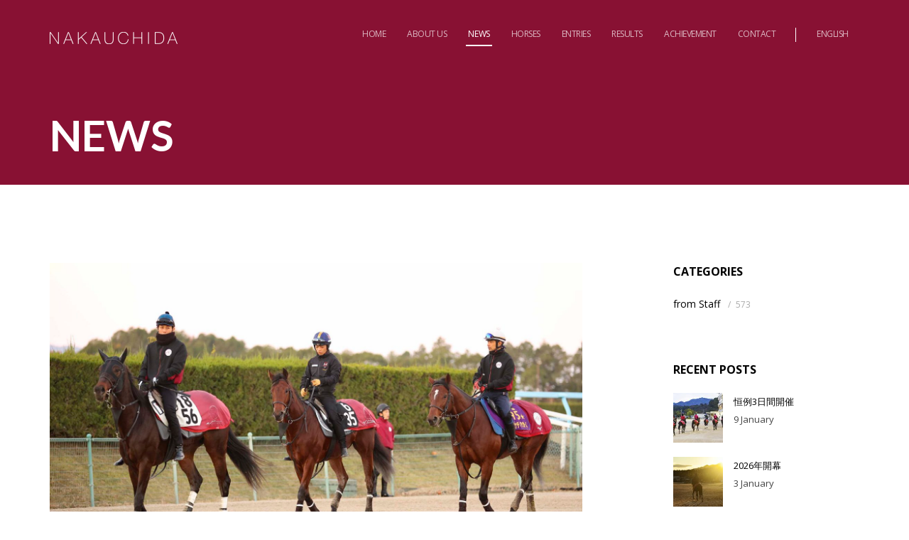

--- FILE ---
content_type: text/html; charset=UTF-8
request_url: https://nakauchida.com/news/11511/
body_size: 12451
content:
<!DOCTYPE html>
<html lang="ja">
<head>
<meta charset="utf-8" >

<!--[if IE]><meta http-equiv="X-UA-Compatible" content="IE=edge"><![endif]-->
<meta name="viewport" content="width=device-width,initial-scale=1, maximum-scale=1">


<!-- FAVICONS -->
<!--[if IE]><link rel="shortcut icon" href="/favicon.ico"><![endif]-->
<link rel="icon" href="/favicon.png">
<link rel="apple-touch-icon" href="/apple-touch-icon.png">

<link rel="pingback" href="https://nakauchida.com/CMS/xmlrpc.php">


<!-- CSS -->
<link rel="stylesheet" href="//fonts.googleapis.com/css?family=Lato:300,400,700%7COpen+Sans:400,300,700">
<link rel="stylesheet" href="https://nakauchida.com/CMS/wp-content/themes/nakauchida/css/bootstrap.min.css">
<link rel="stylesheet" href="https://nakauchida.com/CMS/wp-content/themes/nakauchida/css/icons-fonts.css" >
<link rel="stylesheet" href="https://nakauchida.com/CMS/wp-content/themes/nakauchida/css/animate.min.css">
<link rel="stylesheet" href="https://nakauchida.com/CMS/wp-content/themes/nakauchida/rs-plugin/css/settings.min.css" media="screen">

<link rel="stylesheet" href="https://nakauchida.com/CMS/wp-content/themes/nakauchida/css/style.css?1576755026">
<link rel="stylesheet" href="https://nakauchida.com/CMS/wp-content/themes/nakauchida/css/nakauchida.css?1023292152">

	<style>img:is([sizes="auto" i], [sizes^="auto," i]) { contain-intrinsic-size: 3000px 1500px }</style>
	
		<!-- All in One SEO 4.8.1.1 - aioseo.com -->
		<title>残り５日 | NAKAUCHIDA Stable</title>
	<meta name="description" content="いよいよ今年の中央競馬も大詰め、冬の中京開催は今週をもって終了。来週はいよいよ有馬記念ウイークです。 今週の我" />
	<meta name="robots" content="max-image-preview:large" />
	<meta name="author" content="Nakauchida-Staff_001"/>
	<link rel="canonical" href="https://nakauchida.com/news/11511/" />
	<meta name="generator" content="All in One SEO (AIOSEO) 4.8.1.1" />
		<meta property="og:locale" content="ja_JP" />
		<meta property="og:site_name" content="NAKAUCHIDA Stable | Nakauchida Stable&#039;s official Website." />
		<meta property="og:type" content="article" />
		<meta property="og:title" content="残り５日 | NAKAUCHIDA Stable" />
		<meta property="og:description" content="いよいよ今年の中央競馬も大詰め、冬の中京開催は今週をもって終了。来週はいよいよ有馬記念ウイークです。 今週の我" />
		<meta property="og:url" content="https://nakauchida.com/news/11511/" />
		<meta property="article:published_time" content="2023-12-15T10:44:48+00:00" />
		<meta property="article:modified_time" content="2023-12-15T10:44:48+00:00" />
		<meta name="twitter:card" content="summary" />
		<meta name="twitter:title" content="残り５日 | NAKAUCHIDA Stable" />
		<meta name="twitter:description" content="いよいよ今年の中央競馬も大詰め、冬の中京開催は今週をもって終了。来週はいよいよ有馬記念ウイークです。 今週の我" />
		<script type="application/ld+json" class="aioseo-schema">
			{"@context":"https:\/\/schema.org","@graph":[{"@type":"Article","@id":"https:\/\/nakauchida.com\/news\/11511\/#article","name":"\u6b8b\u308a\uff15\u65e5 | NAKAUCHIDA Stable","headline":"\u6b8b\u308a\uff15\u65e5","author":{"@id":"https:\/\/nakauchida.com\/news\/author\/nakauchida-staff_001\/#author"},"publisher":{"@id":"https:\/\/nakauchida.com\/#organization"},"image":{"@type":"ImageObject","url":"https:\/\/nakauchida.com\/CMS\/wp-content\/uploads\/2023\/12\/957c4e1d3d7ea2bdb5b4888d7b464357.jpg","width":2126,"height":1334},"datePublished":"2023-12-15T19:44:48+09:00","dateModified":"2023-12-15T19:44:48+09:00","inLanguage":"ja","mainEntityOfPage":{"@id":"https:\/\/nakauchida.com\/news\/11511\/#webpage"},"isPartOf":{"@id":"https:\/\/nakauchida.com\/news\/11511\/#webpage"},"articleSection":"from Staff"},{"@type":"BreadcrumbList","@id":"https:\/\/nakauchida.com\/news\/11511\/#breadcrumblist","itemListElement":[{"@type":"ListItem","@id":"https:\/\/nakauchida.com\/#listItem","position":1,"name":"\u5bb6"}]},{"@type":"Organization","@id":"https:\/\/nakauchida.com\/#organization","name":"NAKAUCHIDA Stable","description":"Nakauchida Stable's official Website.","url":"https:\/\/nakauchida.com\/"},{"@type":"Person","@id":"https:\/\/nakauchida.com\/news\/author\/nakauchida-staff_001\/#author","url":"https:\/\/nakauchida.com\/news\/author\/nakauchida-staff_001\/","name":"Nakauchida-Staff_001","image":{"@type":"ImageObject","@id":"https:\/\/nakauchida.com\/news\/11511\/#authorImage","url":"https:\/\/secure.gravatar.com\/avatar\/e85bc89b6a541f27b21a914fcfbb44d4486c02399954815cd4e8b3409b79667e?s=96&d=mm&r=g","width":96,"height":96,"caption":"Nakauchida-Staff_001"}},{"@type":"WebPage","@id":"https:\/\/nakauchida.com\/news\/11511\/#webpage","url":"https:\/\/nakauchida.com\/news\/11511\/","name":"\u6b8b\u308a\uff15\u65e5 | NAKAUCHIDA Stable","description":"\u3044\u3088\u3044\u3088\u4eca\u5e74\u306e\u4e2d\u592e\u7af6\u99ac\u3082\u5927\u8a70\u3081\u3001\u51ac\u306e\u4e2d\u4eac\u958b\u50ac\u306f\u4eca\u9031\u3092\u3082\u3063\u3066\u7d42\u4e86\u3002\u6765\u9031\u306f\u3044\u3088\u3044\u3088\u6709\u99ac\u8a18\u5ff5\u30a6\u30a4\u30fc\u30af\u3067\u3059\u3002 \u4eca\u9031\u306e\u6211","inLanguage":"ja","isPartOf":{"@id":"https:\/\/nakauchida.com\/#website"},"breadcrumb":{"@id":"https:\/\/nakauchida.com\/news\/11511\/#breadcrumblist"},"author":{"@id":"https:\/\/nakauchida.com\/news\/author\/nakauchida-staff_001\/#author"},"creator":{"@id":"https:\/\/nakauchida.com\/news\/author\/nakauchida-staff_001\/#author"},"image":{"@type":"ImageObject","url":"https:\/\/nakauchida.com\/CMS\/wp-content\/uploads\/2023\/12\/957c4e1d3d7ea2bdb5b4888d7b464357.jpg","@id":"https:\/\/nakauchida.com\/news\/11511\/#mainImage","width":2126,"height":1334},"primaryImageOfPage":{"@id":"https:\/\/nakauchida.com\/news\/11511\/#mainImage"},"datePublished":"2023-12-15T19:44:48+09:00","dateModified":"2023-12-15T19:44:48+09:00"},{"@type":"WebSite","@id":"https:\/\/nakauchida.com\/#website","url":"https:\/\/nakauchida.com\/","name":"NAKAUCHIDA Stable","description":"Nakauchida Stable's official Website.","inLanguage":"ja","publisher":{"@id":"https:\/\/nakauchida.com\/#organization"}}]}
		</script>
		<!-- All in One SEO -->

<link rel='dns-prefetch' href='//www.googletagmanager.com' />
<link rel='dns-prefetch' href='//stats.wp.com' />
<link rel="alternate" type="application/rss+xml" title="NAKAUCHIDA Stable &raquo; フィード" href="https://nakauchida.com/feed/" />
<link rel="alternate" type="application/rss+xml" title="NAKAUCHIDA Stable &raquo; コメントフィード" href="https://nakauchida.com/comments/feed/" />
<link rel="alternate" type="application/rss+xml" title="NAKAUCHIDA Stable &raquo; 残り５日 のコメントのフィード" href="https://nakauchida.com/news/11511/feed/" />
<script type="text/javascript">
/* <![CDATA[ */
window._wpemojiSettings = {"baseUrl":"https:\/\/s.w.org\/images\/core\/emoji\/16.0.1\/72x72\/","ext":".png","svgUrl":"https:\/\/s.w.org\/images\/core\/emoji\/16.0.1\/svg\/","svgExt":".svg","source":{"concatemoji":"https:\/\/nakauchida.com\/CMS\/wp-includes\/js\/wp-emoji-release.min.js"}};
/*! This file is auto-generated */
!function(s,n){var o,i,e;function c(e){try{var t={supportTests:e,timestamp:(new Date).valueOf()};sessionStorage.setItem(o,JSON.stringify(t))}catch(e){}}function p(e,t,n){e.clearRect(0,0,e.canvas.width,e.canvas.height),e.fillText(t,0,0);var t=new Uint32Array(e.getImageData(0,0,e.canvas.width,e.canvas.height).data),a=(e.clearRect(0,0,e.canvas.width,e.canvas.height),e.fillText(n,0,0),new Uint32Array(e.getImageData(0,0,e.canvas.width,e.canvas.height).data));return t.every(function(e,t){return e===a[t]})}function u(e,t){e.clearRect(0,0,e.canvas.width,e.canvas.height),e.fillText(t,0,0);for(var n=e.getImageData(16,16,1,1),a=0;a<n.data.length;a++)if(0!==n.data[a])return!1;return!0}function f(e,t,n,a){switch(t){case"flag":return n(e,"\ud83c\udff3\ufe0f\u200d\u26a7\ufe0f","\ud83c\udff3\ufe0f\u200b\u26a7\ufe0f")?!1:!n(e,"\ud83c\udde8\ud83c\uddf6","\ud83c\udde8\u200b\ud83c\uddf6")&&!n(e,"\ud83c\udff4\udb40\udc67\udb40\udc62\udb40\udc65\udb40\udc6e\udb40\udc67\udb40\udc7f","\ud83c\udff4\u200b\udb40\udc67\u200b\udb40\udc62\u200b\udb40\udc65\u200b\udb40\udc6e\u200b\udb40\udc67\u200b\udb40\udc7f");case"emoji":return!a(e,"\ud83e\udedf")}return!1}function g(e,t,n,a){var r="undefined"!=typeof WorkerGlobalScope&&self instanceof WorkerGlobalScope?new OffscreenCanvas(300,150):s.createElement("canvas"),o=r.getContext("2d",{willReadFrequently:!0}),i=(o.textBaseline="top",o.font="600 32px Arial",{});return e.forEach(function(e){i[e]=t(o,e,n,a)}),i}function t(e){var t=s.createElement("script");t.src=e,t.defer=!0,s.head.appendChild(t)}"undefined"!=typeof Promise&&(o="wpEmojiSettingsSupports",i=["flag","emoji"],n.supports={everything:!0,everythingExceptFlag:!0},e=new Promise(function(e){s.addEventListener("DOMContentLoaded",e,{once:!0})}),new Promise(function(t){var n=function(){try{var e=JSON.parse(sessionStorage.getItem(o));if("object"==typeof e&&"number"==typeof e.timestamp&&(new Date).valueOf()<e.timestamp+604800&&"object"==typeof e.supportTests)return e.supportTests}catch(e){}return null}();if(!n){if("undefined"!=typeof Worker&&"undefined"!=typeof OffscreenCanvas&&"undefined"!=typeof URL&&URL.createObjectURL&&"undefined"!=typeof Blob)try{var e="postMessage("+g.toString()+"("+[JSON.stringify(i),f.toString(),p.toString(),u.toString()].join(",")+"));",a=new Blob([e],{type:"text/javascript"}),r=new Worker(URL.createObjectURL(a),{name:"wpTestEmojiSupports"});return void(r.onmessage=function(e){c(n=e.data),r.terminate(),t(n)})}catch(e){}c(n=g(i,f,p,u))}t(n)}).then(function(e){for(var t in e)n.supports[t]=e[t],n.supports.everything=n.supports.everything&&n.supports[t],"flag"!==t&&(n.supports.everythingExceptFlag=n.supports.everythingExceptFlag&&n.supports[t]);n.supports.everythingExceptFlag=n.supports.everythingExceptFlag&&!n.supports.flag,n.DOMReady=!1,n.readyCallback=function(){n.DOMReady=!0}}).then(function(){return e}).then(function(){var e;n.supports.everything||(n.readyCallback(),(e=n.source||{}).concatemoji?t(e.concatemoji):e.wpemoji&&e.twemoji&&(t(e.twemoji),t(e.wpemoji)))}))}((window,document),window._wpemojiSettings);
/* ]]> */
</script>
<style id='wp-emoji-styles-inline-css' type='text/css'>

	img.wp-smiley, img.emoji {
		display: inline !important;
		border: none !important;
		box-shadow: none !important;
		height: 1em !important;
		width: 1em !important;
		margin: 0 0.07em !important;
		vertical-align: -0.1em !important;
		background: none !important;
		padding: 0 !important;
	}
</style>
<link rel='stylesheet' id='wp-block-library-css' href='https://nakauchida.com/CMS/wp-includes/css/dist/block-library/style.min.css' type='text/css' media='all' />
<style id='classic-theme-styles-inline-css' type='text/css'>
/*! This file is auto-generated */
.wp-block-button__link{color:#fff;background-color:#32373c;border-radius:9999px;box-shadow:none;text-decoration:none;padding:calc(.667em + 2px) calc(1.333em + 2px);font-size:1.125em}.wp-block-file__button{background:#32373c;color:#fff;text-decoration:none}
</style>
<link rel='stylesheet' id='mediaelement-css' href='https://nakauchida.com/CMS/wp-includes/js/mediaelement/mediaelementplayer-legacy.min.css' type='text/css' media='all' />
<link rel='stylesheet' id='wp-mediaelement-css' href='https://nakauchida.com/CMS/wp-includes/js/mediaelement/wp-mediaelement.min.css' type='text/css' media='all' />
<style id='jetpack-sharing-buttons-style-inline-css' type='text/css'>
.jetpack-sharing-buttons__services-list{display:flex;flex-direction:row;flex-wrap:wrap;gap:0;list-style-type:none;margin:5px;padding:0}.jetpack-sharing-buttons__services-list.has-small-icon-size{font-size:12px}.jetpack-sharing-buttons__services-list.has-normal-icon-size{font-size:16px}.jetpack-sharing-buttons__services-list.has-large-icon-size{font-size:24px}.jetpack-sharing-buttons__services-list.has-huge-icon-size{font-size:36px}@media print{.jetpack-sharing-buttons__services-list{display:none!important}}.editor-styles-wrapper .wp-block-jetpack-sharing-buttons{gap:0;padding-inline-start:0}ul.jetpack-sharing-buttons__services-list.has-background{padding:1.25em 2.375em}
</style>
<style id='global-styles-inline-css' type='text/css'>
:root{--wp--preset--aspect-ratio--square: 1;--wp--preset--aspect-ratio--4-3: 4/3;--wp--preset--aspect-ratio--3-4: 3/4;--wp--preset--aspect-ratio--3-2: 3/2;--wp--preset--aspect-ratio--2-3: 2/3;--wp--preset--aspect-ratio--16-9: 16/9;--wp--preset--aspect-ratio--9-16: 9/16;--wp--preset--color--black: #000000;--wp--preset--color--cyan-bluish-gray: #abb8c3;--wp--preset--color--white: #ffffff;--wp--preset--color--pale-pink: #f78da7;--wp--preset--color--vivid-red: #cf2e2e;--wp--preset--color--luminous-vivid-orange: #ff6900;--wp--preset--color--luminous-vivid-amber: #fcb900;--wp--preset--color--light-green-cyan: #7bdcb5;--wp--preset--color--vivid-green-cyan: #00d084;--wp--preset--color--pale-cyan-blue: #8ed1fc;--wp--preset--color--vivid-cyan-blue: #0693e3;--wp--preset--color--vivid-purple: #9b51e0;--wp--preset--gradient--vivid-cyan-blue-to-vivid-purple: linear-gradient(135deg,rgba(6,147,227,1) 0%,rgb(155,81,224) 100%);--wp--preset--gradient--light-green-cyan-to-vivid-green-cyan: linear-gradient(135deg,rgb(122,220,180) 0%,rgb(0,208,130) 100%);--wp--preset--gradient--luminous-vivid-amber-to-luminous-vivid-orange: linear-gradient(135deg,rgba(252,185,0,1) 0%,rgba(255,105,0,1) 100%);--wp--preset--gradient--luminous-vivid-orange-to-vivid-red: linear-gradient(135deg,rgba(255,105,0,1) 0%,rgb(207,46,46) 100%);--wp--preset--gradient--very-light-gray-to-cyan-bluish-gray: linear-gradient(135deg,rgb(238,238,238) 0%,rgb(169,184,195) 100%);--wp--preset--gradient--cool-to-warm-spectrum: linear-gradient(135deg,rgb(74,234,220) 0%,rgb(151,120,209) 20%,rgb(207,42,186) 40%,rgb(238,44,130) 60%,rgb(251,105,98) 80%,rgb(254,248,76) 100%);--wp--preset--gradient--blush-light-purple: linear-gradient(135deg,rgb(255,206,236) 0%,rgb(152,150,240) 100%);--wp--preset--gradient--blush-bordeaux: linear-gradient(135deg,rgb(254,205,165) 0%,rgb(254,45,45) 50%,rgb(107,0,62) 100%);--wp--preset--gradient--luminous-dusk: linear-gradient(135deg,rgb(255,203,112) 0%,rgb(199,81,192) 50%,rgb(65,88,208) 100%);--wp--preset--gradient--pale-ocean: linear-gradient(135deg,rgb(255,245,203) 0%,rgb(182,227,212) 50%,rgb(51,167,181) 100%);--wp--preset--gradient--electric-grass: linear-gradient(135deg,rgb(202,248,128) 0%,rgb(113,206,126) 100%);--wp--preset--gradient--midnight: linear-gradient(135deg,rgb(2,3,129) 0%,rgb(40,116,252) 100%);--wp--preset--font-size--small: 13px;--wp--preset--font-size--medium: 20px;--wp--preset--font-size--large: 36px;--wp--preset--font-size--x-large: 42px;--wp--preset--spacing--20: 0.44rem;--wp--preset--spacing--30: 0.67rem;--wp--preset--spacing--40: 1rem;--wp--preset--spacing--50: 1.5rem;--wp--preset--spacing--60: 2.25rem;--wp--preset--spacing--70: 3.38rem;--wp--preset--spacing--80: 5.06rem;--wp--preset--shadow--natural: 6px 6px 9px rgba(0, 0, 0, 0.2);--wp--preset--shadow--deep: 12px 12px 50px rgba(0, 0, 0, 0.4);--wp--preset--shadow--sharp: 6px 6px 0px rgba(0, 0, 0, 0.2);--wp--preset--shadow--outlined: 6px 6px 0px -3px rgba(255, 255, 255, 1), 6px 6px rgba(0, 0, 0, 1);--wp--preset--shadow--crisp: 6px 6px 0px rgba(0, 0, 0, 1);}:where(.is-layout-flex){gap: 0.5em;}:where(.is-layout-grid){gap: 0.5em;}body .is-layout-flex{display: flex;}.is-layout-flex{flex-wrap: wrap;align-items: center;}.is-layout-flex > :is(*, div){margin: 0;}body .is-layout-grid{display: grid;}.is-layout-grid > :is(*, div){margin: 0;}:where(.wp-block-columns.is-layout-flex){gap: 2em;}:where(.wp-block-columns.is-layout-grid){gap: 2em;}:where(.wp-block-post-template.is-layout-flex){gap: 1.25em;}:where(.wp-block-post-template.is-layout-grid){gap: 1.25em;}.has-black-color{color: var(--wp--preset--color--black) !important;}.has-cyan-bluish-gray-color{color: var(--wp--preset--color--cyan-bluish-gray) !important;}.has-white-color{color: var(--wp--preset--color--white) !important;}.has-pale-pink-color{color: var(--wp--preset--color--pale-pink) !important;}.has-vivid-red-color{color: var(--wp--preset--color--vivid-red) !important;}.has-luminous-vivid-orange-color{color: var(--wp--preset--color--luminous-vivid-orange) !important;}.has-luminous-vivid-amber-color{color: var(--wp--preset--color--luminous-vivid-amber) !important;}.has-light-green-cyan-color{color: var(--wp--preset--color--light-green-cyan) !important;}.has-vivid-green-cyan-color{color: var(--wp--preset--color--vivid-green-cyan) !important;}.has-pale-cyan-blue-color{color: var(--wp--preset--color--pale-cyan-blue) !important;}.has-vivid-cyan-blue-color{color: var(--wp--preset--color--vivid-cyan-blue) !important;}.has-vivid-purple-color{color: var(--wp--preset--color--vivid-purple) !important;}.has-black-background-color{background-color: var(--wp--preset--color--black) !important;}.has-cyan-bluish-gray-background-color{background-color: var(--wp--preset--color--cyan-bluish-gray) !important;}.has-white-background-color{background-color: var(--wp--preset--color--white) !important;}.has-pale-pink-background-color{background-color: var(--wp--preset--color--pale-pink) !important;}.has-vivid-red-background-color{background-color: var(--wp--preset--color--vivid-red) !important;}.has-luminous-vivid-orange-background-color{background-color: var(--wp--preset--color--luminous-vivid-orange) !important;}.has-luminous-vivid-amber-background-color{background-color: var(--wp--preset--color--luminous-vivid-amber) !important;}.has-light-green-cyan-background-color{background-color: var(--wp--preset--color--light-green-cyan) !important;}.has-vivid-green-cyan-background-color{background-color: var(--wp--preset--color--vivid-green-cyan) !important;}.has-pale-cyan-blue-background-color{background-color: var(--wp--preset--color--pale-cyan-blue) !important;}.has-vivid-cyan-blue-background-color{background-color: var(--wp--preset--color--vivid-cyan-blue) !important;}.has-vivid-purple-background-color{background-color: var(--wp--preset--color--vivid-purple) !important;}.has-black-border-color{border-color: var(--wp--preset--color--black) !important;}.has-cyan-bluish-gray-border-color{border-color: var(--wp--preset--color--cyan-bluish-gray) !important;}.has-white-border-color{border-color: var(--wp--preset--color--white) !important;}.has-pale-pink-border-color{border-color: var(--wp--preset--color--pale-pink) !important;}.has-vivid-red-border-color{border-color: var(--wp--preset--color--vivid-red) !important;}.has-luminous-vivid-orange-border-color{border-color: var(--wp--preset--color--luminous-vivid-orange) !important;}.has-luminous-vivid-amber-border-color{border-color: var(--wp--preset--color--luminous-vivid-amber) !important;}.has-light-green-cyan-border-color{border-color: var(--wp--preset--color--light-green-cyan) !important;}.has-vivid-green-cyan-border-color{border-color: var(--wp--preset--color--vivid-green-cyan) !important;}.has-pale-cyan-blue-border-color{border-color: var(--wp--preset--color--pale-cyan-blue) !important;}.has-vivid-cyan-blue-border-color{border-color: var(--wp--preset--color--vivid-cyan-blue) !important;}.has-vivid-purple-border-color{border-color: var(--wp--preset--color--vivid-purple) !important;}.has-vivid-cyan-blue-to-vivid-purple-gradient-background{background: var(--wp--preset--gradient--vivid-cyan-blue-to-vivid-purple) !important;}.has-light-green-cyan-to-vivid-green-cyan-gradient-background{background: var(--wp--preset--gradient--light-green-cyan-to-vivid-green-cyan) !important;}.has-luminous-vivid-amber-to-luminous-vivid-orange-gradient-background{background: var(--wp--preset--gradient--luminous-vivid-amber-to-luminous-vivid-orange) !important;}.has-luminous-vivid-orange-to-vivid-red-gradient-background{background: var(--wp--preset--gradient--luminous-vivid-orange-to-vivid-red) !important;}.has-very-light-gray-to-cyan-bluish-gray-gradient-background{background: var(--wp--preset--gradient--very-light-gray-to-cyan-bluish-gray) !important;}.has-cool-to-warm-spectrum-gradient-background{background: var(--wp--preset--gradient--cool-to-warm-spectrum) !important;}.has-blush-light-purple-gradient-background{background: var(--wp--preset--gradient--blush-light-purple) !important;}.has-blush-bordeaux-gradient-background{background: var(--wp--preset--gradient--blush-bordeaux) !important;}.has-luminous-dusk-gradient-background{background: var(--wp--preset--gradient--luminous-dusk) !important;}.has-pale-ocean-gradient-background{background: var(--wp--preset--gradient--pale-ocean) !important;}.has-electric-grass-gradient-background{background: var(--wp--preset--gradient--electric-grass) !important;}.has-midnight-gradient-background{background: var(--wp--preset--gradient--midnight) !important;}.has-small-font-size{font-size: var(--wp--preset--font-size--small) !important;}.has-medium-font-size{font-size: var(--wp--preset--font-size--medium) !important;}.has-large-font-size{font-size: var(--wp--preset--font-size--large) !important;}.has-x-large-font-size{font-size: var(--wp--preset--font-size--x-large) !important;}
:where(.wp-block-post-template.is-layout-flex){gap: 1.25em;}:where(.wp-block-post-template.is-layout-grid){gap: 1.25em;}
:where(.wp-block-columns.is-layout-flex){gap: 2em;}:where(.wp-block-columns.is-layout-grid){gap: 2em;}
:root :where(.wp-block-pullquote){font-size: 1.5em;line-height: 1.6;}
</style>
<link rel='stylesheet' id='contact-form-7-css' href='https://nakauchida.com/CMS/wp-content/plugins/contact-form-7/includes/css/styles.css' type='text/css' media='all' />
<script type="text/javascript" src="https://nakauchida.com/CMS/wp-content/themes/nakauchida/js/jquery-1.11.2.min.js" id="jquery-js"></script>
<script type="text/javascript" src="https://www.googletagmanager.com/gtag/js?id=UA-92687825-1" id="wk-analytics-script-js"></script>
<script type="text/javascript" id="wk-analytics-script-js-after">
/* <![CDATA[ */
function shouldTrack(){
var trackLoggedIn = false;
var loggedIn = false;
if(!loggedIn){
return true;
} else if( trackLoggedIn ) {
return true;
}
return false;
}
function hasWKGoogleAnalyticsCookie() {
return (new RegExp('wp_wk_ga_untrack_' + document.location.hostname)).test(document.cookie);
}
if (!hasWKGoogleAnalyticsCookie() && shouldTrack()) {
//Google Analytics
window.dataLayer = window.dataLayer || [];
function gtag(){dataLayer.push(arguments);}
gtag('js', new Date());
gtag('config', 'UA-92687825-1');
}
/* ]]> */
</script>
<link rel="https://api.w.org/" href="https://nakauchida.com/wp-json/" /><link rel="alternate" title="JSON" type="application/json" href="https://nakauchida.com/wp-json/wp/v2/posts/11511" /><link rel='shortlink' href='https://nakauchida.com/?p=11511' />
<link rel="alternate" title="oEmbed (JSON)" type="application/json+oembed" href="https://nakauchida.com/wp-json/oembed/1.0/embed?url=https%3A%2F%2Fnakauchida.com%2Fnews%2F11511%2F" />
<link rel="alternate" title="oEmbed (XML)" type="text/xml+oembed" href="https://nakauchida.com/wp-json/oembed/1.0/embed?url=https%3A%2F%2Fnakauchida.com%2Fnews%2F11511%2F&#038;format=xml" />
	<style>img#wpstats{display:none}</style>
		
<!--[if lt IE 9]>
<script src="//oss.maxcdn.com/libs/html5shiv/3.7.0/html5shiv.js"></script>
<script src="//oss.maxcdn.com/libs/respond.js/1.4.2/respond.min.js"></script>
<![endif]-->
</head>
<body class="wp-singular post-template-default single single-post postid-11511 single-format-standard wp-theme-nakauchida" itemscope itemtype="http://schema.org/WebPage">
<div id="loader-overflow"><div id="loader3">Please enable JS</div></div>
<div id="wrap" class="boxed ">

<!-- HEADER ////////// -->
<header id="nav" class="header header-1 black-header mobile-no-transparent">
	<div class="header-wrapper">
		<div class="container-m-30 clearfix">
			<div class="logo-row">
				<div class="logo-container-2"><div class="logo-2"><a href="https://nakauchida.com" class="clearfix"><img src="https://nakauchida.com/CMS/wp-content/themes/nakauchida/images/logo.png" class="logo-img" alt="NAKAUCHIDA"></a></div></div>
				<div class="menu-btn-respons-container"><button type="button" class="navbar-toggle btn-navbar collapsed" data-toggle="collapse" data-target="#main-menu .navbar-collapse"><span aria-hidden="true" class="icon_menu hamb-mob-icon"></span></button></div>
			<!-- /.logo-row --></div>
		</div>
		<div class="main-menu-container">
			<div class="container-m-30 clearfix">
				<div id="main-menu">
					<div class="navbar navbar-default" role="navigation"><nav class="collapse collapsing navbar-collapse right-1024">
						<ul class="nav navbar-nav">
							<li><a href="https://nakauchida.com"><div class="main-menu-title">HOME</div></a></li>
							<li class="parent "><a href="https://nakauchida.com/about"><div class="main-menu-title">ABOUT US</div></a>
							<ul class="sub">
								<li class="hidden-lg hidden-md"><a href="https://nakauchida.com/about">ABOUT US</a></li>
								<li><a href="https://nakauchida.com/about_trainer">Horse Trainer</a></li>
								<li><a href="https://nakauchida.com/about_stable">Stable &amp; Staff</a></li>
							</ul>
							</li>
							<li class="current"><a href="https://nakauchida.com/news"><div class="main-menu-title">NEWS</div></a></li>
							<li><a href="https://nakauchida.com/horses"><div class="main-menu-title">HORSES</div></a></li>
							<li><a href="https://nakauchida.com/entries"><div class="main-menu-title">ENTRIES</div></a></li>
							<li><a href="https://nakauchida.com/results"><div class="main-menu-title">RESULTS</div></a></li>
							<li><a href="https://nakauchida.com/achievement"><div class="main-menu-title">ACHIEVEMENT</div></a></li>
							<li><a href="https://nakauchida.com/contact"><div class="main-menu-title">CONTACT</div></a></li>
							<li class="lang"><a href="https://nakauchida.com/en"><div class="main-menu-title">ENGLISH</div></a></li>
						</ul>
					</nav></div>
				<!-- /#main-menu --></div>
			<!-- /.container-m-30 --></div>
		<!-- /.main-menu-container --></div>
	<!-- /.header-wrapper --></div>
<!-- /#nav.header.header-1 --></header>
<!-- ////////// HEADER -->

<!-- PAGE TITLE SMALL -->
<div class="page-title-cont page-title-small red-bg">
	<div class="relative container align-left">
	<div class="row">
		<div class="col-md-8">
			<h1 class="title-fs-60"><span class="bold">NEWS</span></h1>
		</div>
	</div>
	</div>
</div>

<!-- COTENT CONTAINER -->
<div class="container p-110-cont"><div class="row">

<!-- CONTENT ////////// -->
<article class="col-sm-8 blog-main-posts">
	<!-- POST ITEM -->
	<div class="blog-post wow fadeIn pb-50">
		<div class="post-prev-img"><img width="2126" height="1334" src="https://nakauchida.com/CMS/wp-content/uploads/2023/12/957c4e1d3d7ea2bdb5b4888d7b464357.jpg" class="attachment-full size-full wp-post-image" alt="" decoding="async" fetchpriority="high" srcset="https://nakauchida.com/CMS/wp-content/uploads/2023/12/957c4e1d3d7ea2bdb5b4888d7b464357.jpg 2126w, https://nakauchida.com/CMS/wp-content/uploads/2023/12/957c4e1d3d7ea2bdb5b4888d7b464357-300x188.jpg 300w, https://nakauchida.com/CMS/wp-content/uploads/2023/12/957c4e1d3d7ea2bdb5b4888d7b464357-1024x643.jpg 1024w, https://nakauchida.com/CMS/wp-content/uploads/2023/12/957c4e1d3d7ea2bdb5b4888d7b464357-768x482.jpg 768w, https://nakauchida.com/CMS/wp-content/uploads/2023/12/957c4e1d3d7ea2bdb5b4888d7b464357-1536x964.jpg 1536w, https://nakauchida.com/CMS/wp-content/uploads/2023/12/957c4e1d3d7ea2bdb5b4888d7b464357-2048x1285.jpg 2048w" sizes="(max-width: 2126px) 100vw, 2126px" /></div>
		<div class="post-prev-title"><h3>残り５日</h3></div>

		<p class="post-prev-info">
			15 December									<span class="slash-divider">/</span><a href="https://nakauchida.com/news/category/from-staff/" rel="category tag">from Staff</a>					</p>

		<div class="post-prev-text">
<p>いよいよ今年の中央競馬も大詰め、冬の中京開催は今週をもって終了。来週はいよいよ有馬記念ウイークです。<br />
今週の我が厩舎はその中京に2頭、阪神に1頭の合計3頭で挑む布陣です。<br />
まだまだ今年を振り返るには早く、残り5日の開催で出走馬すべてが勝ってくれるように、の気持ちです。<br />
一方、12日深夜には現地で、そして日本でたくさんのご声援をいただきまして、香港遠征を終えたセリフォス号とプログノーシス号が三木ホースランドパークに輸入検疫で入厩。無事に帰国いたしました。ゆっくりと休んで、来年以降更なる活躍を願うのみです。</p>
		</div>

		<div class="post-prev-more-cont clearfix">
			<div class="post-prev-more left"></div>

			<div class="right" >
				<a href="#" class="post-prev-count dropdown-toggle" data-toggle="dropdown" aria-expanded="false" ><span aria-hidden="true" class="social_share"></span></a>
				<ul class="social-menu dropdown-menu dropdown-menu-right" role="menu">
					<li><a href="https://www.facebook.com/sharer/sharer.php?u=https%3A%2F%2Fnakauchida.com%2Fnews%2F11511%2F" target="_blank"><span aria-hidden="true" class="social_facebook"></span></a></li>
					<li><a href="https://twitter.com/intent/tweet?text=%E6%AE%8B%E3%82%8A%EF%BC%95%E6%97%A5&amp;url=https%3A%2F%2Fnakauchida.com%2Fnews%2F11511%2F" target="_blank"><span aria-hidden="true" class="social_twitter"></span></a></li>
				</ul>
			</div>
		</div>
	</div>
</article>
<!-- ////////// CONTENT -->

<!-- SIDEBAR ////////// -->
<div class="col-sm-4 col-md-3 col-md-offset-1">
<!-- CATEGORY WIDGET ////////// -->
<aside class="widget">
<h5 class="widget-title mt-0">Categories</h5>
<div class="widget-body">
<ul class="clearlist widget-menu">
	<li class="cat-item cat-item-27"><a href="https://nakauchida.com/news/category/from-staff/">from Staff</a> <small><span class="slash-divider">/</span>573</small>
</li>
</ul>
</div>
</aside>
<!-- ////////// CATEGORY WIDGET -->


<!-- RECENT WIDGET ////////// -->
<aside class="widget">
<h5 class="widget-title">Recent posts</h5>
<div class="widget-body">
<ul class="clearlist widget-posts">
<li class="clearfix">
		<a href="https://nakauchida.com/news/14459/"><img width="70" height="70" src="https://nakauchida.com/CMS/wp-content/uploads/2026/01/4-125x125.jpg" class="widget-posts-img wp-post-image" alt="" decoding="async" loading="lazy" srcset="https://nakauchida.com/CMS/wp-content/uploads/2026/01/4-125x125.jpg 125w, https://nakauchida.com/CMS/wp-content/uploads/2026/01/4-150x150.jpg 150w" sizes="auto, (max-width: 70px) 100vw, 70px" /></a>
		<div class="widget-posts-descr">
		<a href="https://nakauchida.com/news/14459/">恒例3日間開催</a>
		<div>9 January</div>
	</div>
</li>
<li class="clearfix">
		<a href="https://nakauchida.com/news/14448/"><img width="70" height="70" src="https://nakauchida.com/CMS/wp-content/uploads/2026/01/31-125x125.jpg" class="widget-posts-img wp-post-image" alt="" decoding="async" loading="lazy" srcset="https://nakauchida.com/CMS/wp-content/uploads/2026/01/31-125x125.jpg 125w, https://nakauchida.com/CMS/wp-content/uploads/2026/01/31-150x150.jpg 150w" sizes="auto, (max-width: 70px) 100vw, 70px" /></a>
		<div class="widget-posts-descr">
		<a href="https://nakauchida.com/news/14448/">2026年開幕</a>
		<div>3 January</div>
	</div>
</li>
<li class="clearfix">
		<a href="https://nakauchida.com/news/14442/"><img width="70" height="70" src="https://nakauchida.com/CMS/wp-content/uploads/2025/12/11-125x125.jpg" class="widget-posts-img wp-post-image" alt="" decoding="async" loading="lazy" srcset="https://nakauchida.com/CMS/wp-content/uploads/2025/12/11-125x125.jpg 125w, https://nakauchida.com/CMS/wp-content/uploads/2025/12/11-150x150.jpg 150w" sizes="auto, (max-width: 70px) 100vw, 70px" /></a>
		<div class="widget-posts-descr">
		<a href="https://nakauchida.com/news/14442/">謹賀新年</a>
		<div>1 January</div>
	</div>
</li>
<li class="clearfix">
		<a href="https://nakauchida.com/news/14440/"><img width="70" height="70" src="https://nakauchida.com/CMS/wp-content/uploads/2025/12/12-1-125x125.jpg" class="widget-posts-img wp-post-image" alt="" decoding="async" loading="lazy" srcset="https://nakauchida.com/CMS/wp-content/uploads/2025/12/12-1-125x125.jpg 125w, https://nakauchida.com/CMS/wp-content/uploads/2025/12/12-1-150x150.jpg 150w" sizes="auto, (max-width: 70px) 100vw, 70px" /></a>
		<div class="widget-posts-descr">
		<a href="https://nakauchida.com/news/14440/">総括</a>
		<div>31 December</div>
	</div>
</li>
<li class="clearfix">
		<a href="https://nakauchida.com/news/14428/"><img width="70" height="70" src="https://nakauchida.com/CMS/wp-content/uploads/2025/12/6d8b998ebcf28bcd3d00a5ddd415b337-125x125.jpg" class="widget-posts-img wp-post-image" alt="" decoding="async" loading="lazy" srcset="https://nakauchida.com/CMS/wp-content/uploads/2025/12/6d8b998ebcf28bcd3d00a5ddd415b337-125x125.jpg 125w, https://nakauchida.com/CMS/wp-content/uploads/2025/12/6d8b998ebcf28bcd3d00a5ddd415b337-150x150.jpg 150w" sizes="auto, (max-width: 70px) 100vw, 70px" /></a>
		<div class="widget-posts-descr">
		<a href="https://nakauchida.com/news/14428/">2025年中央競馬最終週</a>
		<div>26 December</div>
	</div>
</li>
</ul>
</div>
</aside>
<!-- ////////// RECENT WIDGET -->



<!-- ARCHIVE WIDGET ////////// -->
<aside class="widget">
<h5 class="widget-title">Archive</h5>
<div class="widget-body">
<ul class="clearlist widget-menu">
	<li><a href='https://nakauchida.com/news/date/2026/01/'>January 2026</a>&nbsp;<small><span class="slash-divider">/</span>3</small></li>
	<li><a href='https://nakauchida.com/news/date/2025/12/'>1February 2025</a>&nbsp;<small><span class="slash-divider">/</span>5</small></li>
	<li><a href='https://nakauchida.com/news/date/2025/11/'>1January 2025</a>&nbsp;<small><span class="slash-divider">/</span>4</small></li>
	<li><a href='https://nakauchida.com/news/date/2025/10/'>October 2025</a>&nbsp;<small><span class="slash-divider">/</span>5</small></li>
	<li><a href='https://nakauchida.com/news/date/2025/09/'>September 2025</a>&nbsp;<small><span class="slash-divider">/</span>4</small></li>
	<li><a href='https://nakauchida.com/news/date/2025/08/'>August 2025</a>&nbsp;<small><span class="slash-divider">/</span>6</small></li>
	<li><a href='https://nakauchida.com/news/date/2025/07/'>July 2025</a>&nbsp;<small><span class="slash-divider">/</span>4</small></li>
	<li><a href='https://nakauchida.com/news/date/2025/06/'>June 2025</a>&nbsp;<small><span class="slash-divider">/</span>4</small></li>
	<li><a href='https://nakauchida.com/news/date/2025/05/'>May 2025</a>&nbsp;<small><span class="slash-divider">/</span>5</small></li>
	<li><a href='https://nakauchida.com/news/date/2025/04/'>April 2025</a>&nbsp;<small><span class="slash-divider">/</span>5</small></li>
	<li><a href='https://nakauchida.com/news/date/2025/03/'>March 2025</a>&nbsp;<small><span class="slash-divider">/</span>5</small></li>
	<li><a href='https://nakauchida.com/news/date/2025/02/'>February 2025</a>&nbsp;<small><span class="slash-divider">/</span>4</small></li>
	<li><a href='https://nakauchida.com/news/date/2025/01/'>January 2025</a>&nbsp;<small><span class="slash-divider">/</span>7</small></li>
	<li><a href='https://nakauchida.com/news/date/2024/12/'>1February 2024</a>&nbsp;<small><span class="slash-divider">/</span>7</small></li>
	<li><a href='https://nakauchida.com/news/date/2024/11/'>1January 2024</a>&nbsp;<small><span class="slash-divider">/</span>6</small></li>
	<li><a href='https://nakauchida.com/news/date/2024/10/'>October 2024</a>&nbsp;<small><span class="slash-divider">/</span>4</small></li>
	<li><a href='https://nakauchida.com/news/date/2024/09/'>September 2024</a>&nbsp;<small><span class="slash-divider">/</span>4</small></li>
	<li><a href='https://nakauchida.com/news/date/2024/08/'>August 2024</a>&nbsp;<small><span class="slash-divider">/</span>5</small></li>
	<li><a href='https://nakauchida.com/news/date/2024/07/'>July 2024</a>&nbsp;<small><span class="slash-divider">/</span>4</small></li>
	<li><a href='https://nakauchida.com/news/date/2024/06/'>June 2024</a>&nbsp;<small><span class="slash-divider">/</span>4</small></li>
	<li><a href='https://nakauchida.com/news/date/2024/05/'>May 2024</a>&nbsp;<small><span class="slash-divider">/</span>5</small></li>
	<li><a href='https://nakauchida.com/news/date/2024/04/'>April 2024</a>&nbsp;<small><span class="slash-divider">/</span>4</small></li>
	<li><a href='https://nakauchida.com/news/date/2024/03/'>March 2024</a>&nbsp;<small><span class="slash-divider">/</span>5</small></li>
	<li><a href='https://nakauchida.com/news/date/2024/02/'>February 2024</a>&nbsp;<small><span class="slash-divider">/</span>4</small></li>
	<li><a href='https://nakauchida.com/news/date/2024/01/'>January 2024</a>&nbsp;<small><span class="slash-divider">/</span>5</small></li>
	<li><a href='https://nakauchida.com/news/date/2023/12/'>1February 2023</a>&nbsp;<small><span class="slash-divider">/</span>5</small></li>
	<li><a href='https://nakauchida.com/news/date/2023/11/'>1January 2023</a>&nbsp;<small><span class="slash-divider">/</span>4</small></li>
	<li><a href='https://nakauchida.com/news/date/2023/10/'>October 2023</a>&nbsp;<small><span class="slash-divider">/</span>5</small></li>
	<li><a href='https://nakauchida.com/news/date/2023/09/'>September 2023</a>&nbsp;<small><span class="slash-divider">/</span>5</small></li>
	<li><a href='https://nakauchida.com/news/date/2023/08/'>August 2023</a>&nbsp;<small><span class="slash-divider">/</span>5</small></li>
	<li><a href='https://nakauchida.com/news/date/2023/07/'>July 2023</a>&nbsp;<small><span class="slash-divider">/</span>4</small></li>
	<li><a href='https://nakauchida.com/news/date/2023/06/'>June 2023</a>&nbsp;<small><span class="slash-divider">/</span>6</small></li>
	<li><a href='https://nakauchida.com/news/date/2023/05/'>May 2023</a>&nbsp;<small><span class="slash-divider">/</span>5</small></li>
	<li><a href='https://nakauchida.com/news/date/2023/04/'>April 2023</a>&nbsp;<small><span class="slash-divider">/</span>4</small></li>
	<li><a href='https://nakauchida.com/news/date/2023/03/'>March 2023</a>&nbsp;<small><span class="slash-divider">/</span>12</small></li>
	<li><a href='https://nakauchida.com/news/date/2023/02/'>February 2023</a>&nbsp;<small><span class="slash-divider">/</span>5</small></li>
	<li><a href='https://nakauchida.com/news/date/2023/01/'>January 2023</a>&nbsp;<small><span class="slash-divider">/</span>9</small></li>
	<li><a href='https://nakauchida.com/news/date/2022/12/'>1February 2022</a>&nbsp;<small><span class="slash-divider">/</span>6</small></li>
	<li><a href='https://nakauchida.com/news/date/2022/11/'>1January 2022</a>&nbsp;<small><span class="slash-divider">/</span>5</small></li>
	<li><a href='https://nakauchida.com/news/date/2022/10/'>October 2022</a>&nbsp;<small><span class="slash-divider">/</span>5</small></li>
	<li><a href='https://nakauchida.com/news/date/2022/09/'>September 2022</a>&nbsp;<small><span class="slash-divider">/</span>6</small></li>
	<li><a href='https://nakauchida.com/news/date/2022/08/'>August 2022</a>&nbsp;<small><span class="slash-divider">/</span>4</small></li>
	<li><a href='https://nakauchida.com/news/date/2022/07/'>July 2022</a>&nbsp;<small><span class="slash-divider">/</span>5</small></li>
	<li><a href='https://nakauchida.com/news/date/2022/06/'>June 2022</a>&nbsp;<small><span class="slash-divider">/</span>7</small></li>
	<li><a href='https://nakauchida.com/news/date/2022/05/'>May 2022</a>&nbsp;<small><span class="slash-divider">/</span>5</small></li>
	<li><a href='https://nakauchida.com/news/date/2022/04/'>April 2022</a>&nbsp;<small><span class="slash-divider">/</span>5</small></li>
	<li><a href='https://nakauchida.com/news/date/2022/03/'>March 2022</a>&nbsp;<small><span class="slash-divider">/</span>4</small></li>
	<li><a href='https://nakauchida.com/news/date/2022/02/'>February 2022</a>&nbsp;<small><span class="slash-divider">/</span>4</small></li>
	<li><a href='https://nakauchida.com/news/date/2022/01/'>January 2022</a>&nbsp;<small><span class="slash-divider">/</span>8</small></li>
	<li><a href='https://nakauchida.com/news/date/2021/12/'>1February 2021</a>&nbsp;<small><span class="slash-divider">/</span>7</small></li>
	<li><a href='https://nakauchida.com/news/date/2021/11/'>1January 2021</a>&nbsp;<small><span class="slash-divider">/</span>5</small></li>
	<li><a href='https://nakauchida.com/news/date/2021/10/'>October 2021</a>&nbsp;<small><span class="slash-divider">/</span>5</small></li>
	<li><a href='https://nakauchida.com/news/date/2021/09/'>September 2021</a>&nbsp;<small><span class="slash-divider">/</span>5</small></li>
	<li><a href='https://nakauchida.com/news/date/2021/08/'>August 2021</a>&nbsp;<small><span class="slash-divider">/</span>5</small></li>
	<li><a href='https://nakauchida.com/news/date/2021/07/'>July 2021</a>&nbsp;<small><span class="slash-divider">/</span>9</small></li>
	<li><a href='https://nakauchida.com/news/date/2021/06/'>June 2021</a>&nbsp;<small><span class="slash-divider">/</span>4</small></li>
	<li><a href='https://nakauchida.com/news/date/2021/05/'>May 2021</a>&nbsp;<small><span class="slash-divider">/</span>4</small></li>
	<li><a href='https://nakauchida.com/news/date/2021/04/'>April 2021</a>&nbsp;<small><span class="slash-divider">/</span>5</small></li>
	<li><a href='https://nakauchida.com/news/date/2021/03/'>March 2021</a>&nbsp;<small><span class="slash-divider">/</span>4</small></li>
	<li><a href='https://nakauchida.com/news/date/2021/02/'>February 2021</a>&nbsp;<small><span class="slash-divider">/</span>4</small></li>
	<li><a href='https://nakauchida.com/news/date/2021/01/'>January 2021</a>&nbsp;<small><span class="slash-divider">/</span>6</small></li>
	<li><a href='https://nakauchida.com/news/date/2020/12/'>1February 2020</a>&nbsp;<small><span class="slash-divider">/</span>7</small></li>
	<li><a href='https://nakauchida.com/news/date/2020/11/'>1January 2020</a>&nbsp;<small><span class="slash-divider">/</span>4</small></li>
	<li><a href='https://nakauchida.com/news/date/2020/10/'>October 2020</a>&nbsp;<small><span class="slash-divider">/</span>5</small></li>
	<li><a href='https://nakauchida.com/news/date/2020/09/'>September 2020</a>&nbsp;<small><span class="slash-divider">/</span>5</small></li>
	<li><a href='https://nakauchida.com/news/date/2020/08/'>August 2020</a>&nbsp;<small><span class="slash-divider">/</span>5</small></li>
	<li><a href='https://nakauchida.com/news/date/2020/07/'>July 2020</a>&nbsp;<small><span class="slash-divider">/</span>5</small></li>
	<li><a href='https://nakauchida.com/news/date/2020/06/'>June 2020</a>&nbsp;<small><span class="slash-divider">/</span>4</small></li>
	<li><a href='https://nakauchida.com/news/date/2020/05/'>May 2020</a>&nbsp;<small><span class="slash-divider">/</span>5</small></li>
	<li><a href='https://nakauchida.com/news/date/2020/04/'>April 2020</a>&nbsp;<small><span class="slash-divider">/</span>4</small></li>
	<li><a href='https://nakauchida.com/news/date/2020/03/'>March 2020</a>&nbsp;<small><span class="slash-divider">/</span>5</small></li>
	<li><a href='https://nakauchida.com/news/date/2020/02/'>February 2020</a>&nbsp;<small><span class="slash-divider">/</span>5</small></li>
	<li><a href='https://nakauchida.com/news/date/2020/01/'>January 2020</a>&nbsp;<small><span class="slash-divider">/</span>8</small></li>
	<li><a href='https://nakauchida.com/news/date/2019/12/'>1February 2019</a>&nbsp;<small><span class="slash-divider">/</span>7</small></li>
	<li><a href='https://nakauchida.com/news/date/2019/11/'>1January 2019</a>&nbsp;<small><span class="slash-divider">/</span>5</small></li>
	<li><a href='https://nakauchida.com/news/date/2019/10/'>October 2019</a>&nbsp;<small><span class="slash-divider">/</span>5</small></li>
	<li><a href='https://nakauchida.com/news/date/2019/09/'>September 2019</a>&nbsp;<small><span class="slash-divider">/</span>4</small></li>
	<li><a href='https://nakauchida.com/news/date/2019/08/'>August 2019</a>&nbsp;<small><span class="slash-divider">/</span>4</small></li>
	<li><a href='https://nakauchida.com/news/date/2019/07/'>July 2019</a>&nbsp;<small><span class="slash-divider">/</span>6</small></li>
	<li><a href='https://nakauchida.com/news/date/2019/06/'>June 2019</a>&nbsp;<small><span class="slash-divider">/</span>5</small></li>
	<li><a href='https://nakauchida.com/news/date/2019/05/'>May 2019</a>&nbsp;<small><span class="slash-divider">/</span>5</small></li>
	<li><a href='https://nakauchida.com/news/date/2019/04/'>April 2019</a>&nbsp;<small><span class="slash-divider">/</span>7</small></li>
	<li><a href='https://nakauchida.com/news/date/2019/03/'>March 2019</a>&nbsp;<small><span class="slash-divider">/</span>10</small></li>
	<li><a href='https://nakauchida.com/news/date/2019/02/'>February 2019</a>&nbsp;<small><span class="slash-divider">/</span>4</small></li>
	<li><a href='https://nakauchida.com/news/date/2019/01/'>January 2019</a>&nbsp;<small><span class="slash-divider">/</span>7</small></li>
	<li><a href='https://nakauchida.com/news/date/2018/12/'>1February 2018</a>&nbsp;<small><span class="slash-divider">/</span>6</small></li>
	<li><a href='https://nakauchida.com/news/date/2018/11/'>1January 2018</a>&nbsp;<small><span class="slash-divider">/</span>7</small></li>
	<li><a href='https://nakauchida.com/news/date/2018/10/'>October 2018</a>&nbsp;<small><span class="slash-divider">/</span>4</small></li>
	<li><a href='https://nakauchida.com/news/date/2018/09/'>September 2018</a>&nbsp;<small><span class="slash-divider">/</span>6</small></li>
	<li><a href='https://nakauchida.com/news/date/2018/08/'>August 2018</a>&nbsp;<small><span class="slash-divider">/</span>7</small></li>
	<li><a href='https://nakauchida.com/news/date/2018/07/'>July 2018</a>&nbsp;<small><span class="slash-divider">/</span>4</small></li>
	<li><a href='https://nakauchida.com/news/date/2018/06/'>June 2018</a>&nbsp;<small><span class="slash-divider">/</span>4</small></li>
	<li><a href='https://nakauchida.com/news/date/2018/05/'>May 2018</a>&nbsp;<small><span class="slash-divider">/</span>7</small></li>
	<li><a href='https://nakauchida.com/news/date/2018/04/'>April 2018</a>&nbsp;<small><span class="slash-divider">/</span>8</small></li>
	<li><a href='https://nakauchida.com/news/date/2018/03/'>March 2018</a>&nbsp;<small><span class="slash-divider">/</span>5</small></li>
	<li><a href='https://nakauchida.com/news/date/2018/02/'>February 2018</a>&nbsp;<small><span class="slash-divider">/</span>4</small></li>
	<li><a href='https://nakauchida.com/news/date/2018/01/'>January 2018</a>&nbsp;<small><span class="slash-divider">/</span>5</small></li>
	<li><a href='https://nakauchida.com/news/date/2017/12/'>1February 2017</a>&nbsp;<small><span class="slash-divider">/</span>8</small></li>
	<li><a href='https://nakauchida.com/news/date/2017/11/'>1January 2017</a>&nbsp;<small><span class="slash-divider">/</span>5</small></li>
	<li><a href='https://nakauchida.com/news/date/2017/10/'>October 2017</a>&nbsp;<small><span class="slash-divider">/</span>7</small></li>
	<li><a href='https://nakauchida.com/news/date/2017/09/'>September 2017</a>&nbsp;<small><span class="slash-divider">/</span>3</small></li>
	<li><a href='https://nakauchida.com/news/date/2017/08/'>August 2017</a>&nbsp;<small><span class="slash-divider">/</span>4</small></li>
	<li><a href='https://nakauchida.com/news/date/2017/07/'>July 2017</a>&nbsp;<small><span class="slash-divider">/</span>4</small></li>
	<li><a href='https://nakauchida.com/news/date/2017/06/'>June 2017</a>&nbsp;<small><span class="slash-divider">/</span>5</small></li>
	<li><a href='https://nakauchida.com/news/date/2017/05/'>May 2017</a>&nbsp;<small><span class="slash-divider">/</span>4</small></li>
	<li><a href='https://nakauchida.com/news/date/2017/04/'>April 2017</a>&nbsp;<small><span class="slash-divider">/</span>1</small></li>
	<li><a href='https://nakauchida.com/news/date/2017/03/'>March 2017</a>&nbsp;<small><span class="slash-divider">/</span>5</small></li>
	<li><a href='https://nakauchida.com/news/date/2017/02/'>February 2017</a>&nbsp;<small><span class="slash-divider">/</span>2</small></li>
	<li><a href='https://nakauchida.com/news/date/2017/01/'>January 2017</a>&nbsp;<small><span class="slash-divider">/</span>2</small></li>
	<li><a href='https://nakauchida.com/news/date/2016/12/'>1February 2016</a>&nbsp;<small><span class="slash-divider">/</span>2</small></li>
	<li><a href='https://nakauchida.com/news/date/2016/11/'>1January 2016</a>&nbsp;<small><span class="slash-divider">/</span>3</small></li>
	<li><a href='https://nakauchida.com/news/date/2016/10/'>October 2016</a>&nbsp;<small><span class="slash-divider">/</span>6</small></li>
</ul>
</div>
</aside>
<!-- ////////// ARCHIVE WIDGET -->
</div>
<!-- ////////// SIDEBAR -->


</div></div>

<!-- FOOTER ////////// -->
<footer id="footer2" class="page-section pt-80 pb-50">
	<div class="container">
		<div class="row">
			<div class="col-md-2 widget">
				<div class="logo-footer-cont"><a href="https://nakauchida.com"><img class="logo-footer" src="https://nakauchida.com/CMS/wp-content/themes/nakauchida/images/logo-footer.png" alt="logo"></a></div>
			</div>
			<div class="col-md-10 widget">
				<ul class="footer-nav-links">
					<li>
						<h5><a href="https://nakauchida.com/about" class="bold">ABOUT US</a></h5>
						<ul class="links-list a-text-cont">
							<li><a href="https://nakauchida.com/about_trainer">Horse trainer</a></li>
							<li><a href="https://nakauchida.com/about_stable">Stable &amp; Staff</a></li>
						</ul>
					</li>
					<li><h5><a href="https://nakauchida.com/news" class="bold">NEWS</a></h5></li>
					<li><h5><a href="https://nakauchida.com/horses" class="bold">HORSES</a></h5></li>
					<li><h5><a href="https://nakauchida.com/entries" class="bold">ENTRIES</a></h5></li>
					<li><h5><a href="https://nakauchida.com/results" class="bold">RESULTS</a></h5></li>
					<li><h5><a href="https://nakauchida.com/achievement" class="bold">ACHIEVEMENT</a></h5></li>
					<li><h5><a href="https://nakauchida.com/contact" class="bold">CONTACT</a></h5></li>
				</ul>
			</div>
		<!-- /.row --></div>
		<div class="footer-2-copy-cont row clearfix">
			<!-- Social Links -->
			<div class="footer-2-soc-a right">
				<a href="https://www.facebook.com/nakauchida.stable/" title="Facebook" target="_blank"><i class="fa fa-facebook"></i></a>
				<a href="https://twitter.com/nakauchida_s" title="Twitter" target="_blank"><i class="fa fa-twitter"></i></a>
			</div>

			<!-- Copyright -->
			<div class="left">
				<p class="footer-2-copy mb-0">&copy; NAKAUCHIDA 2026</p>
			</div>
		</div>
	<!-- /.container --></div>
<!-- /#footer2 --></footer>
<!-- ////////// FOOTER -->

<!-- PAGE TOP -->
<p id="back-top"><a href="#top" title="Back to Top"><span class="icon icon-arrows-up"></span></a></p>

<!-- /#wrap --></div>

<script type="speculationrules">
{"prefetch":[{"source":"document","where":{"and":[{"href_matches":"\/*"},{"not":{"href_matches":["\/CMS\/wp-*.php","\/CMS\/wp-admin\/*","\/CMS\/wp-content\/uploads\/*","\/CMS\/wp-content\/*","\/CMS\/wp-content\/plugins\/*","\/CMS\/wp-content\/themes\/nakauchida\/*","\/*\\?(.+)"]}},{"not":{"selector_matches":"a[rel~=\"nofollow\"]"}},{"not":{"selector_matches":".no-prefetch, .no-prefetch a"}}]},"eagerness":"conservative"}]}
</script>
<script type="text/javascript" src="https://nakauchida.com/CMS/wp-includes/js/dist/hooks.min.js" id="wp-hooks-js"></script>
<script type="text/javascript" src="https://nakauchida.com/CMS/wp-includes/js/dist/i18n.min.js" id="wp-i18n-js"></script>
<script type="text/javascript" id="wp-i18n-js-after">
/* <![CDATA[ */
wp.i18n.setLocaleData( { 'text direction\u0004ltr': [ 'ltr' ] } );
/* ]]> */
</script>
<script type="text/javascript" src="https://nakauchida.com/CMS/wp-content/plugins/contact-form-7/includes/swv/js/index.js" id="swv-js"></script>
<script type="text/javascript" id="contact-form-7-js-translations">
/* <![CDATA[ */
( function( domain, translations ) {
	var localeData = translations.locale_data[ domain ] || translations.locale_data.messages;
	localeData[""].domain = domain;
	wp.i18n.setLocaleData( localeData, domain );
} )( "contact-form-7", {"translation-revision-date":"2025-11-30 08:12:23+0000","generator":"GlotPress\/4.0.3","domain":"messages","locale_data":{"messages":{"":{"domain":"messages","plural-forms":"nplurals=1; plural=0;","lang":"ja_JP"},"This contact form is placed in the wrong place.":["\u3053\u306e\u30b3\u30f3\u30bf\u30af\u30c8\u30d5\u30a9\u30fc\u30e0\u306f\u9593\u9055\u3063\u305f\u4f4d\u7f6e\u306b\u7f6e\u304b\u308c\u3066\u3044\u307e\u3059\u3002"],"Error:":["\u30a8\u30e9\u30fc:"]}},"comment":{"reference":"includes\/js\/index.js"}} );
/* ]]> */
</script>
<script type="text/javascript" id="contact-form-7-js-before">
/* <![CDATA[ */
var wpcf7 = {
    "api": {
        "root": "https:\/\/nakauchida.com\/wp-json\/",
        "namespace": "contact-form-7\/v1"
    }
};
/* ]]> */
</script>
<script type="text/javascript" src="https://nakauchida.com/CMS/wp-content/plugins/contact-form-7/includes/js/index.js" id="contact-form-7-js"></script>
<script type="text/javascript" id="jetpack-stats-js-before">
/* <![CDATA[ */
_stq = window._stq || [];
_stq.push([ "view", JSON.parse("{\"v\":\"ext\",\"blog\":\"114634653\",\"post\":\"11511\",\"tz\":\"9\",\"srv\":\"nakauchida.com\",\"j\":\"1:14.5\"}") ]);
_stq.push([ "clickTrackerInit", "114634653", "11511" ]);
/* ]]> */
</script>
<script type="text/javascript" src="https://stats.wp.com/e-202603.js" id="jetpack-stats-js" defer="defer" data-wp-strategy="defer"></script>

<!-- Bootstrap -->
<script src="https://nakauchida.com/CMS/wp-content/themes/nakauchida/js/bootstrap.min.js"></script>

<!-- MAGNIFIC POPUP -->
<script src="https://nakauchida.com/CMS/wp-content/themes/nakauchida/js/jquery.magnific-popup.min.js"></script>

<!-- MASONRY -->
<script src="https://nakauchida.com/CMS/wp-content/themes/nakauchida/js/isotope.pkgd.min.js"></script>
<script src="https://nakauchida.com/CMS/wp-content/themes/nakauchida/js/imagesloaded.pkgd.min.js"></script>
<script src="https://nakauchida.com/CMS/wp-content/themes/nakauchida/js/masonry.pkgd.min.js"></script>

<!-- COUNTER -->
<script src="https://nakauchida.com/CMS/wp-content/themes/nakauchida/js/jquery.countTo.js"></script>

<!-- APPEAR -->
<script src="https://nakauchida.com/CMS/wp-content/themes/nakauchida/js/jquery.appear.js"></script>

<!-- OWL CAROUSEL -->
<script src="https://nakauchida.com/CMS/wp-content/themes/nakauchida/js/owl.carousel.min.js"></script>

<!-- MAIN SCRIPT -->
<script src="https://nakauchida.com/CMS/wp-content/themes/nakauchida/js/main.js"></script>


</body>
</html>


--- FILE ---
content_type: text/css
request_url: https://nakauchida.com/CMS/wp-content/themes/nakauchida/css/nakauchida.css?1023292152
body_size: 5753
content:
/* OVERRIDE STYLES
===================================================================*/

/* HEADER
=====================================================*/
.logo-row {
	width: 180px;
}
.tparrows {
	-webkit-transform: translateZ(0);
}
.affix.black-header .header-wrapper {
	background: #813;
}

.header .container-m-30 {
	max-width: 1200px;/* 1170px with padding  */
}

.header-1 #main-menu .nav.navbar-nav {/* remove searchbox */
	margin-right: 0;
}

.black-header #main-menu .navbar .nav > li.current > a {
	background-color: transparent;
}

#main-menu .sub {
	background-color: #813;
}

#main-menu .navbar .nav > li.lang a {
	position: relative;
	margin-left: 40px;
}

#main-menu .navbar .nav > li.lang a::before {
	content: "";
	left: -27px;
	bottom: 4px;
	position: absolute;
	height: 20px;
	width: 1px;
	background-color: #fff;
}

.main-menu-title {
	letter-spacing: -0.04em;
}

@media (max-width: 1024px) {

	.logo-row {
		width: auto;
	}
	.logo-2 {
		padding: 17px 0 17px 24px;
	}

	.header.black-header.mobile-no-transparent {
		background: #813; /* added by okoshi */
	}

	.page-title-small {
		padding-top: 10px;
		padding-bottom: 40px;
	}

	#main-menu .navbar .nav > li.lang a::before {
		content: "";
		position: absolute;
		left: 0;
		top: 0;
		width: 100%;
		height: 1px;
		background-color: rgba(0,0,0,0.25);
	}

	.main-menu-title {
		letter-spacing: 0;
	}

	#main-menu .sub, #main-menu .parent .sub, #main-menu .parent:hover .sub {
		background-color: rgba(0,0,0,0.25);
	}

}


/* FOOTER
=====================================================*/
#footer2 {
	background: #eee;
}

#footer2 a {
	color: #666;
}

#footer2 .footer-2-copy-cont {
	border-top-color: #dfdfdf;
}

#footer2 .footer-nav-links {
	display: table;
	margin: 0;
	padding: 0;
	width: 100%;
}

#footer2 .footer-nav-links > li {
	margin: 0;
	padding: 0 15px;
	display: table-cell;
	width: auto;
	list-style: none;
}

@media (max-width: 991px) {

	#footer2 .footer-nav-links {
		display: block;
		margin: 0;
		padding: 0;
		width: 100%;
	}

	#footer2 .footer-nav-links li {
		display: block;
		padding: 0;
		width: auto;
		text-align: left;
	}

}



/* COMMON
=====================================================*/
.red-bg {
	color: #fff;
	background: #813;
}

.dg-bg {/* dark gray*/
	color: #fff;
	background: #999;
}

.no-border {
	border:none !important;
}

/*****	#PAGINATION #NEW	*****/

.blog-pag .pagination li .current,
.blog-pag  .pagination li .current:focus,
.blog-pag  .pagination li .current:hover {
  z-index: 2;
  color: #fff;
  cursor: default;
  background-color: #000;
  border-color: #337ab7;
}

.blog-pag .pagination li {
	display: inline-block;
}

.blog-pag .pagination li>a,
.blog-pag .pagination li>span {
	color: #444;
	margin-right: 7px;
	padding: 8px 14px;
	border:none;
	border-radius: 0;
}
.blog-pag .pagination li i {
	font-size:16px;
}

.blog-pag .pagination .active a,
.blog-pag .pagination > .active > a:focus,
.blog-pag .pagination > .active > a:hover,
.blog-pag .pagination > .active > span,
.blog-pag .pagination > .active > span:focus,
.blog-pag .pagination > .active > span:hover {
	background-color: #444;
}


/* TITLE
=====================================================*/
.page-title-img-news {
	background-image: url(../images/news/main.jpg);
}
.page-title-img-horses {
	background-image: url(../images/horses/main.jpg);
}
.page-title-img-entries {
	background-image: url(../images/entries/main.jpg);
}
.page-title-img-results {
	background-image: url(../images/results/main.jpg);
}
.page-title-img-about {
	background-image: url(../images/about/main.jpg);
}
.page-title-img-about-trainer {
	background-image: url(../images/about/main_trainer.png);
}
.page-title-img-about-stable {
	background-image: url(../images/about/main_stable.jpg);
}
.page-title-img-owners {
	background-image: url(../images/owners/main.jpg);
}
.page-title-img-contact {
	background-image: url(../images/contact/main.jpg);
}


.blog-single-fullwidth-img {
	padding-top: 440px;
	padding-bottom: 100px;
}

.blog-single-fullwidth-img .title-fs-60,
.page-title-cont .title-fs-60 {
	margin: 0;
}

.page-title-small {
	padding-top: 160px;
	padding-bottom: 40px;
}


.title-fs-60 {
	font-size: 6rem;
	line-height: 1;
	letter-spacing: 0;
	color: #FFF;
}

.line-3-70,
.line-3-100 {
	background: #813;
}
.section-title {
	border-left-color: #813;
}

.section-title .updated {
	margin-left: 30px;
	display: inline-block;
	font-size: 1.4rem;
	line-height: 1.72;
	vertical-align: baseline;
	color: #444;
}

@media (max-width: 479px) {
	.section-title .updated {
		display: block;
		margin-left: 0;
	}
}

.record-ttl {
	font-size: 2.6rem;
	line-height: 1.385;/* 36px */
	font-weight: 100;
	font-family: 'Lato',Arial,Helvetica,sans-serif;
	color: #fff;
	background: #813;
}
.record-ttl-rev {
	font-size: 2.6rem;
	line-height: 1.385;/* 36px */
	font-weight: 100;
	font-family: 'Lato',Arial,Helvetica,sans-serif;
	color: #444;
	background: #eee;
}



/* TXT
=====================================================*/

.text-lead {
	font-size: 2.4rem;
	line-height: 1.5; /* 36px */
	font-weight: 100;
	font-family: 'Lato',Arial,Helvetica,sans-serif;
}

.text-intro {
	font-size: 1.6rem;
	line-height: 2;
	font-weight: 300;
	color: #444;
}

.text-notes {
	font-size: 1.4rem;
	line-height: 1.72;
	font-weight: 300;
	color: #444;
}

/* BLOG
=====================================================*/
.blog2-post-title-cont h3 {
	font-family: 'Lato',Arial,Helvetica,sans-serif;
	font-weight: bold;
	font-size: 1.6rem;
	line-height: 1.3125;/* 21px */
}

.post-prev-info {
	margin-bottom: 5px;
	font-size: 1.2rem;
}

.post-prev-text iframe {
	max-width: 100%;
}
@media (max-width: 479px) {
	.post-prev-text iframe {
		height: auto;
	}
}


/* Entries, Resultsのメニュー
=====================================================*/
.racemenu {
	margin: 0;
	padding: 0;
	width: 100%;
	list-style: none;
}

.racemenu li {
	display: table-cell;
	width: 1%; /* justify */
	text-align: center;
	vertical-align: middle;
}

.racemenu li a {
	display: block;
	font-size: 1.4rem;
	line-height: 1.786;
	padding: 1rem 0.5rem;
	font-weight: 300;
	letter-spacing: -0.013em;
	font-family: 'Lato',Arial,Helvetica,sans-serif;
	color: #fff;
	background-color: #999;
}

.racemenu li a:hover,
.racemenu li.active a {
	background-color: #813;
}


.racemenu li:first-child a {
	padding: 1rem 0.5rem 1rem 2.75rem;
	-webkit-border-radius: 2.25rem 0 0 2.25rem;
	-moz-border-radius: 2.25rem 0 0 2.25rem;
	-ms-border-radius: 2.25rem 0 0 2.25rem;
	-o-border-radius: 2.25rem 0 0 2.25rem;
	border-radius: 2.25rem 0 0 2.25rem;
}
.racemenu li:last-child a {
	padding: 1rem 2.75rem 1rem 0.5rem;
	-webkit-border-radius: 0 2.25rem 2.25rem 0;
	-moz-border-radius: 0 2.25rem 2.25rem 0;
	-ms-border-radius: 0 2.25rem 2.25rem 0;
	-o-border-radius: 0 2.25rem 2.25rem 0;
	border-radius: 0 2.25rem 2.25rem 0;
}

/* #Entries, Result, Records（あとで整理）
=====================================================*/

.raceinfo .post-prev-date-cont {
	color: #813;
}

.raceinfo .post-prev-title {
	border-left-color: #813;
}

.raceinfo .post-prev-title h3,
.raceinfo .post-prev-title .post-prev-info {
	color: #813;
}

/* .racelist
------------------------------ */
.racelist ul {
	list-style: none;
	padding: 0;
}

.racelist .h6-line::before {
	border-top: 1px solid #999;
}

.racelist .heading-line h6 { /* override */
	margin: 0;
	padding-right: 15px;
	color: #813;
}

.racelist .heading-line h6 span { /* override */
	position: relative;
	padding-right: 10px;
	background-color: #fff;
	z-index: 2;
}

.racelist p {
	color: #444;
	font-weight: 300;
}

@media (max-width: 991px) {
	.racelist .col-sm-6:nth-child(odd){
		clear: left;
	}
}


/* Results
=====================================================*/
.raceimg {
	float: right;
}

@media (max-width: 768px) {
	.raceimg {
		float: none;
	}
}

.raceimg img {
	width: 100%;
	height: auto;
}

.racelist .col-md-6:nth-child(odd){
	clear: left;
}

.rank {
	display: inline-block;
	width: 10rem;
	margin: 0;
	padding: 0 1rem;
	font-size: 1.4rem;
	line-height: 1.72;/* 20px */
	text-align: center;
	color: #fff;
	background-color: #999;
}

.rank-winner {
	background-color: #FBA500;
}



/* #Ownews
=====================================================*/
.accordion > dt > a {
	color: #813;
	font-weight: 700;
}

.accordion > dt > a.active {
	color: #813;
}

.accordion > dt > a:hover {
	color: #813;
	opacity: 0.7;
}

/******************************************************************************
  TOP
*******************************************************************************/
.top-runners {
	color: #fff;
	background: #000;
}

.top-runners .section-title {
	color: #fff;
}

.top-process {
	background-color: #f6f6f6;
}


.fes4-box-icon,
.count-number {
	color: #813;
}

.count-number {
	margin-bottom: 17px;
}

.count-rate {
	font-size: 20px;
	color: #813;
}

.count-title + .count-rate {
	padding-left: 1em;
}

@media (max-width: 479px) {
	.count-title + .count-rate {
		display: block;
		padding-left: 0;
	}
}

.port-view-more-inv {
	color: #fff;
	background: #813;
}
.port-view-more-inv:hover {
	color: #fff;
	background: #999;
}

.tp-banner .tp-caption {
	color: #fff;
}

.slider-1-cap-line {
	background-color: #fff;
}

/******************************************************************************
  ABOUT
*******************************************************************************/

/* ABOUT - HOUSE TRAINER
=====================================================*/
.trainer-main-text-cont {
	margin: 0 auto;
	padding: 145px 50px 140px 50px;
	max-width: 500px;
}

@media only screen and (max-width : 768px) {
	.trainer-main-text-cont {
		padding:70px 30px 70px 30px;
	}
}

.trainer-main-text-cont h3,
.trainer-main-text-cont p {
	color: #fff;
}

.trainer1-img {
	position: relative;
	-webkit-box-sizing: border-box;
	-moz-box-sizing: border-box;
	box-sizing: border-box;
	overflow: hidden;
	display: block;
	width: 100%;
	background: url(../images/about/trainer1.jpg) left bottom no-repeat;
	-webkit-background-size: contain;
	-moz-background-size: contain;
	-o-background-size: contain;
	background-size: contain;
}


.trainer2-img {
	position: relative;
	-webkit-box-sizing: border-box;
	-moz-box-sizing: border-box;
	box-sizing: border-box;
	overflow: hidden;
	display: block;
	width: 100%;
	height: 100%;
	background: url(../images/about/trainer2.png) right 50% no-repeat;
	-webkit-background-size: cover;
	-moz-background-size: cover;
	-o-background-size: cover;
	background-size: cover;
}

.trainer3-img {
	position: relative;
	-webkit-box-sizing: border-box;
	-moz-box-sizing: border-box;
	box-sizing: border-box;
	overflow: hidden;
	display: block;
	width: 100%;
	height: 100%;
	background: url(../images/about/trainer3.png) 20% 80% no-repeat;
	-webkit-background-size: cover;
	-moz-background-size: cover;
	-o-background-size: cover;
	background-size: cover;
}

/* ABOUT - STABLE & STAFF
=====================================================*/
.stable-title {
	font-size: 24px;
	font-weight: 400;
	line-height: 1.417;/* 34 */
	padding-top: 15px;
	padding-bottom: 15px;
	letter-spacing: 0.16em;
	font-family: 'Lato',Arial,Helvetica,sans-serif;
}

.stable-gallery {
	overflow: hidden;
	width: 100%;
	margin: 0;
	padding: 0;
}

.stable-gallery li {
	float: left;
	width: 50%;
	margin: 0;
	padding: 0;
	list-style: none;
}

.stable-gallery li img {
	width: 100%;
}



/******************************************************************************
  HORSE IN TRAINING
*******************************************************************************/


/* .horse-nav
------------------------------ */
.horse-nav {
	position: absolute;
	left: 0;
	top: 60px;
	width: 100%;
}

.horse-prev-container {
	position: relative;
	padding-top: 140px;
}


@media (max-width: 1024px) {
	.horse-nav {
		/*top: 40px;*/
		top: 0;
	}

	.horse-prev-container {
		margin-top: 80px;
		/*padding-top: 120px;*/
	}
}

.horse-nav.affix,
.horse-nav.is-fixed {
	position: fixed;
	z-index: 28;
}

.horse-nav-list {
	-webkit-box-sizing: border-box;
	-moz-box-sizing: border-box;
	box-sizing: border-box;
	width: 100%;
	height: 60px;
	padding: 17px 0;
	text-align: center;
	background: rgba(255,255,255,0.95);
}

.horse-nav-list dt {
	display: inline-block;
	margin: 0 30px 0 0;
	font-size: 1.6rem;
	line-height: 1.625;/* 26 */
	font-weight: 300;
	font-family: 'Lato',Arial,Helvetica,sans-serif;
	color: #813;
}

.horse-nav-list dd {
	margin: 0;
	display: inline-block;
	font-size: 1.6rem;
	line-height: 1.625;/* 26 */
	font-weight: 300;
	font-family: 'Lato',Arial,Helvetica,sans-serif;
}

.horse-nav-list dd::after {
	content: "-";
	display: inline-block;
	margin: 0 0.4em;
}

.horse-nav-list dd:last-child::after {
	content: none;
}

.horse-nav-list dd a {
	position: relative;
	display: inline-block;
	color: #444;
}

.horse-nav-list dd a:hover,
.horse-nav-list .current a {
	color: #814;
}

.horse-nav-list .current a::after {
	content: "";
	left: 0;
	bottom: 0;
	display: block;
	width: 100%;
	height: 2px;
	background-color: #813;
}

.horse-list-item:nth-child(3n+1) {
	clear: left;
}


/* .horse-prev
------------------------------ */
.horse-prev-img {
	margin-bottom: 25px;
}

.horse-prev-img img {
	width: 100%;
	height: auto;
}

.horse-prev-title {
	position: relative;
	margin: 0;
	padding-right: 45px;
	min-height: 45px;
}

.horse-prev-title .horse-prev-name {
	margin: 0;
	font-size: 1.6rem;
	line-height: 1.625;/* 26px */
	font-weight: 700;
	font-family: 'Lato',Arial,Helvetica,sans-serif;
	color: #444;
}

.horse-prev-title .horse-prev-name a {
	color: #444;
}

.horse-prev-title .horse-prev-owner {
	margin: 0;
	font-size: 1.2rem;
	line-height: 1.834;/* 24px */
	color: #813;
	font-weight: 700;
	font-family: 'Lato',Arial,Helvetica,sans-serif;
}

.horse-prev-title .horse-prev-uniform {
	position: absolute;
	top: 5px;
	right: 0;
	width: 40px;
	height: 40px;
}

.horse-prev-title .horse-prev-uniform img {
	width: 100%;
	height: auto;
}


.horse-prev-text {
	margin: 20px 0 0;
	font-size: 1.4rem;
	font-weight: 300;
	line-height: 1.72;/* 24ox */
	color: #444;
}





/* HORSE IN TRAINING - DETAIL
=====================================================*/
.horse-img img {
	width: 100%;
}

@media (min-width: 1024px){
	.horse-info {
		padding: 0 70px;
	}
}

@media (min-width: 1200px){
	.horse-info {
		padding-top: 50px;
	}
}

.horse-data {
	width: 100%;
	max-width: 100%;
	border-collapse: collapse;
}

.horse-data th,
.horse-data td {
	border-top: none;
	padding-top: 10px;
	padding-bottom: 0;
	border-bottom: 1px solid #813;
	font-size: 1.4rem;
	line-height: 1.72;
	font-weight: 300;
	vertical-align: bottom;
}

.horse-data th {
	color: #813;
}

.horse-data td {
	color: #444;
	text-align: right;
}

.horse-desc p {
	font-size: 1.4rem;
	font-weight: 300;
	line-height: 1.72;
	color: #444;
}


.horse-record {
	border: 1px solid #999;
	padding: 50px 80px;
}

@media (max-width: 1024px) {
	.horse-record {
		padding: 20px 30px;
	}
}

@media (max-width: 767px) {
	.horse-record {
		padding: 10px;
	}

	.horse-record .table-responsive {
		margin: 0;
		border: none;
	}
}

.horse-record .table {
	margin-bottom: 0;
}

.horse-record .table thead th {
	padding: 0 5px;
	border-bottom: 1px solid #999;
	font-size: 1.2rem;
	line-height: 1.834;
	font-weight: 300;
	text-align: center;
	color: #813;
}

.horse-record .table tbody th,
.horse-record .table tbody td {
	padding: 5px;
	border-top: none;
	font-size: 1.2rem;
	line-height: 1.834;
	font-weight: 300;
}

.horse-record .table tbody td {
	text-align: center;
	color: #444;
}



/* Revo Slider Arrow */
.tparrows.preview5 {
	width:30px;
	height:110px;
	background:transparent;
	-webkit-transform-style: preserve-3d;
	-webkit-perspective: 1000;
	-moz-perspective: 1000;
}
.tparrows.preview5:after {
	position:absolute;
	line-height: 110px;
	text-align: center;
	font-family: "revicons";
	color:#fff;
	font-size:20px;
	top:0;
	left:0;
	z-index:0;
	width:30px;
	height:110px;
	background: #000;
	background: rgba(0,0,0,0.25);
	-webkit-transition: all 0.2s ease-in-out;
	-moz-transition: all 0.2s ease-in-out;
	-o-transition: all 0.2s ease-in-out;
	transition: all 0.2s ease-in-out;
	-ms-filter:"progid:DXImageTransform.Microsoft.Alpha(Opacity=100)";
	filter: alpha(opacity=100);
	-moz-opacity: 1;
	-khtml-opacity: 1;
	opacity: 1;
}

.tp-rightarrow.preview5:after {
	content: '\e825';
}
.tp-leftarrow.preview5:after{
	content: '\e824';
}


.tparrows.preview5 .tp-arr-allwrapper {
	visibility:hidden;
	width:180px;
	position: absolute;
	z-index: 1;
	min-height:120px;
	top:0;
	left:-150px;
	overflow: hidden;
	-webkit-perspective: 1000px;
	-webkit-transform-style: flat;
}

.tp-leftarrow.preview5 .tp-arr-allwrapper {
	left:0;
}
.tparrows.preview5 .tp-arr-iwrapper {
	position: relative;
}

.tparrows.preview5 .tp-arr-imgholder {
	display:block;
	background-size:cover;
	background-position:center center;
	width:180px;
	height:110px;
	position:relative;
	top:0;
	-webkit-backface-visibility: hidden;
	backface-visibility: hidden;
}


.tparrows.preview5 .tp-arr-imgholder2 {
	display:block;
	background-size:cover;
	background-position:center center;
	width:180px;
	height:110px;
	position:absolute;
	top:0;
	left:180px;
	-webkit-backface-visibility: hidden;
	backface-visibility: hidden;
}

.tp-leftarrow.preview5 .tp-arr-imgholder2 {
	left:-180px;
}

.tparrows.preview5 .tp-arr-titleholder {
	display:block;
	font-size:12px;
	line-height:25px;
	padding:0px 10px;
	text-align:left;
	color:#fff;
	position: relative;
	background: #000;
	color: #FFF;
	text-transform: uppercase;
	white-space: nowrap;
	letter-spacing: 1px;
	font-weight: 700;
	font-size: 11px;
	line-height: 2.75;
	-webkit-transition: all 0.3s;
	transition: all 0.3s;
	-webkit-transform: rotateX(-90deg);
	transform: rotateX(-90deg);
	-webkit-transform-origin: 50% 0;
	transform-origin: 50% 0;
	-webkit-backface-visibility: hidden;
	backface-visibility: hidden;
	-ms-filter:"progid:DXImageTransform.Microsoft.Alpha(Opacity=0)";
	filter: alpha(opacity=0);
	-moz-opacity: 0.0;
	-khtml-opacity: 0.0;
	opacity: 0.0;
}



.tparrows.preview5:after {
	transform-origin: 100% 100%;
	-webkit-transform-origin: 100% 100%;
}
.tp-leftarrow.preview5:after {
	transform-origin: 0% 0%;
	-webkit-transform-origin: 0% 0%;
}

/* Magnific */
.mfp-arrow-left {
	left: 0;
}
.mfp-arrow-right {
	right: 0;
}
.mfp-arrow-left:after {
	content: none;
	border-right: none;
	margin-left: 0;
}
.mfp-arrow-right:after {
	content: none;
	border-right: none;
	margin-right: 0;
}

.mfp-arrow-left:before {
	content: "\e226";
}
.mfp-arrow-right:before {
	content: "\e232";
}

.mfp-arrow-left:before,
.mfp-arrow-right:before {
	top: 50%;
	left: 0;
	margin: -21px 0 0 !important;
	width: 100% !important;
	height: 42px !important;
	text-align: center;
	border: none !important;
	font-family: "linea-icons" !important;
	font-style: normal !important;
	font-weight: 400 !important;
	font-variant: normal !important;
	text-transform: none !important;
	font-size: 42px !important;
	color: #fff;
	speak: none;
	line-height: 1;
	-webkit-text-shadow: 0 0 2px #444;
	-moz-text-shadow: 0 0 2px #444;
	-ms-text-shadow: 0 0 2px #444;
	-o-text-shadow: 0 0 2px #444;
	text-shadow: 0 0 2px #444;
	-webkit-font-smoothing: antialiased;
	-moz-osx-font-smoothing: grayscale;
	-webkit-box-sizing: border-box;
	-moz-box-sizing: border-box;
	box-sizing: border-box;
}




/* ACHIEVEMENT
=====================================================*/

.post-prev-year-cont {
	top: 12px;
	text-align:center;
  }

.post-prev-year-cont {
	position: absolute;
	top: 12px;
    left: 15px;
}

.award-year-numb {
	font-size:35px;
	font-weight:100;
}

/**blog2-post-title-cont**/

.post-award-title-cont .post-award-title {
	padding:15px 0 15px 20px;
	margin-left:100px;
	border-left: #C9CACB 1px solid;
}

.post-award-title {
	padding:0px 20px;
}

.post-award-title-cont {
  position:relative;
}

.post-award-title h3{
	margin:0;
	font-family: 'Open Sans',Arial,Helvetica,sans-serif;
	font-size:16px;
	line-height:26px;
	font-weight:600;
}

.achievement-post-prev-title h3{
	color:#000;
	font-family: 'Lato',Arial,Helvetica,sans-serif;
    font-size: 1.6rem;
    line-height: 1.3125;
}

.achievement-horse-prev-name{
	color:#000;
	font-family: 'Lato',Arial,Helvetica,sans-serif;
    font-size: 1.6rem;
    line-height: 1.3125;
}

/* achievement-nav
------------------------------ */
.achievement-nav {
	position: absolute;
	left: 0;
	top: -60px;
	width: 100%;
}

.achievement-prev-container {
	position: relative;
	padding-top: 140px;
}


@media (max-width: 1024px) {
	.achievement-nav {
		/*top: 40px;*/
		top: 0;
	}

	.achievement-prev-container {
		margin-top: 40px;
		/*padding-top: 120px;*/
	}
}



.achievement-nav {
    position: absolute;
    left: 0;
    top: 60px;
	width: 100%;
}

.achievement-nav.affix,
.achievement-nav.is-fixed {
	position: fixed;
	z-index: 28;
}

@media (max-width: 1024px) {
.achievement-nav.affix,
.achievement-nav.is-fixed {
	top: 0;
	position: fixed;
	z-index: 28;
	}
}

.achievement-nav-list {
	-webkit-box-sizing: border-box;
	-moz-box-sizing: border-box;
	box-sizing: border-box;
	width: 100%;
	height: 60px;
	padding: 17px 0;
	text-align: center;
	background: rgba(255,255,255,0.95);
}

.achievement-nav-list dt {
	display: inline-block;
	margin: 0 30px 0 0;
	font-size: 1.6rem;
	line-height: 1.625;/* 26 */
	font-weight: 300;
	font-family: 'Lato',Arial,Helvetica,sans-serif;
	color: #813;
}

.achievement-nav-list dd {
	margin: 0;
	display: inline-block;
	font-size: 1.6rem;
	line-height: 1.625;/* 26 */
	font-weight: 300;
	font-family: 'Lato',Arial,Helvetica,sans-serif;
}

.achievement-nav-list dd::after {
	content: "-";
	display: inline-block;
	margin: 0 0.4em;
}

.achievement-nav dd:last-child::after {
	content: none;
}

.achievement-nav dd a {
	position: relative;
	display: inline-block;
	color: #444;
}

.achievement-nav-list dd a:hover,
.achievement-nav-list .current a {
	color: #814;
}

.achievement-nav-list .current a::after {
	content: "";
	left: 0;
	bottom: 0;
	display: block;
	width: 100%;
	height: 2px;
	background-color: #813;
}

.horse-list-item:nth-child(3n+1) {
	clear: left;
}

/******************************************************************************
*******************************************************************************

	#RESPONSIVE STYLES

*******************************************************************************
*******************************************************************************/
@media (max-width: 480px) {
}

@media (max-width: 768px) {
}

@media (max-width: 600px) {
}

@media (max-width: 640px) {
}

@media (max-width: 767px) {

}

@media (min-width: 768px) and (max-width: 1024px) {
}

@media (max-width: 991px) {
}

@media (max-width: 1024px) {
}

@media (min-width: 1025px) {
}

@media (max-width: 479px) {
}
